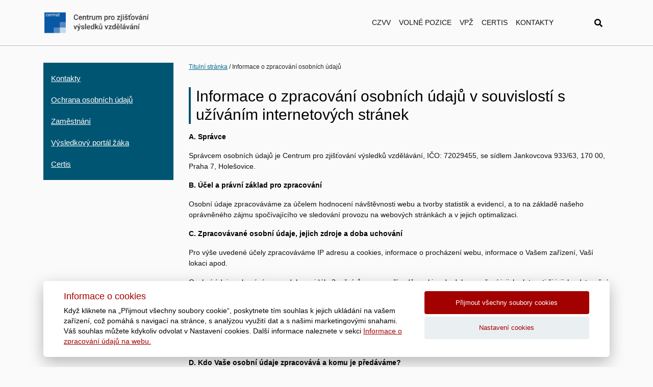

--- FILE ---
content_type: text/html; charset=utf-8
request_url: https://cermat.gov.cz/zpracovani-osobnich-udaju
body_size: 8402
content:

<!DOCTYPE html>
<html xmlns="http://www.w3.org/1999/xhtml" xml:lang="cs-cz" lang="cs-cz" dir="ltr">
    <head>
		<meta name="viewport" content="width=device-width, initial-scale=1.0">
		<script src="/templates/leclavera.cz/assets/js/jquery.js" type="text/javascript"></script>
		<base href="https://cermat.gov.cz/zpracovani-osobnich-udaju"/>
	<meta http-equiv="content-type" content="text/html; charset=utf-8"/>
	<meta name="keywords" content="zpracování, osobní, údaj, CZVV"/>
	<meta name="author" content="Super User"/>
	<meta name="description" content="Informace o zpracování osobních údajů v souvislosti s užíváním internetových stránek Centra pro zjišťování výsledků vzdělávání (CZVV)."/>
	<meta name="generator" content="Joomla! - Open Source Content Management"/>
	<title>Informace o zpracování osobních údajů | Centrum pro zjišťování výsledků vzdělávání</title>
	<link href="/plugins/system/jcemediabox/css/jcemediabox.css?1d12bb5a40100bbd1841bfc0e498ce7b" rel="stylesheet" type="text/css"/>
	<link href="/plugins/system/jcemediabox/themes/standard/css/style.css?50fba48f56052a048c5cf30829163e4d" rel="stylesheet" type="text/css"/>
	<link href="/templates/leclavera.cz/assets/css/bootstrap.css?3f491adaae60390027f614b6c2d00189" rel="stylesheet" type="text/css"/>
	<link href="/templates/leclavera.cz/assets/components/cookies/cookies.css?3f491adaae60390027f614b6c2d00189" rel="stylesheet" type="text/css"/>
	<link href="/templates/leclavera.cz/assets/css/fontawesome.css?3f491adaae60390027f614b6c2d00189" rel="stylesheet" type="text/css"/>
	<link href="/templates/leclavera.cz/assets/css/gallery.css?3f491adaae60390027f614b6c2d00189" rel="stylesheet" type="text/css"/>
	<link href="/templates/leclavera.cz/assets/css/main.css?3f491adaae60390027f614b6c2d00189" rel="stylesheet" type="text/css"/>
	<style>.hidden{display:none}ul.menu>li{display:block!important}</style>
	<script src="/media/jui/js/jquery.min.js?3f491adaae60390027f614b6c2d00189" type="text/javascript"></script>
	<script src="/media/jui/js/jquery-noconflict.js?3f491adaae60390027f614b6c2d00189" type="text/javascript"></script>
	<script src="/media/system/js/caption.js?3f491adaae60390027f614b6c2d00189" type="text/javascript"></script>
	<script src="/plugins/system/jcemediabox/js/jcemediabox.js?0c56fee23edfcb9fbdfe257623c5280e" type="text/javascript"></script>
	<script src="/templates/leclavera.cz/assets/js/bootstrap.js?3f491adaae60390027f614b6c2d00189" type="text/javascript"></script>
	<script src="/templates/leclavera.cz/assets/components/cookies/cookies.js?3f491adaae60390027f614b6c2d00189" type="text/javascript"></script>
	<script src="/templates/leclavera.cz/assets/js/menu.js?3f491adaae60390027f614b6c2d00189" type="text/javascript"></script>
	<script src="/templates/leclavera.cz/assets/js/shared.js?3f491adaae60390027f614b6c2d00189" type="text/javascript"></script>
	<script src="/templates/leclavera.cz/assets/js/main.js?3f491adaae60390027f614b6c2d00189" type="text/javascript"></script>
	<script type="text/javascript">jQuery(window).on('load',function(){new JCaption('img.caption');});JCEMediaBox.init({popup:{width:"",height:"",legacy:0,lightbox:0,shadowbox:0,resize:1,icons:1,overlay:1,overlayopacity:0.8,overlaycolor:"#000000",fadespeed:500,scalespeed:500,hideobjects:0,scrolling:"fixed",close:2,labels:{'close':'Close','next':'Next','previous':'Previous','cancel':'Cancel','numbers':'{$current} of {$total}'},cookie_expiry:"",google_viewer:0},tooltip:{className:"tooltip",opacity:0.8,speed:150,position:"br",offsets:{x:16,y:16}},base:"/",imgpath:"plugins/system/jcemediabox/img",theme:"standard",themecustom:"",themepath:"plugins/system/jcemediabox/themes",mediafallback:0,mediaselector:"audio,video"});</script>

				<link rel="shortcut icon" href="/templates/leclavera.cz/favico.png" type="image/x-icon">
   </head>

	<body class="onepage">
		<div class="menu-wrapper-top clearfix">
			<nav class="navbar navbar-expand-md container navbar-light d-block">
				<div class="row">
					<div class="col-12 col-xl-6 text-center text-xl-left">
						<a class="navbar-brand" href="https://cermat.cz">
							<div class="row">
								<div class="col-xs-12 col-md-4 col-xl-5">
									<img src="/templates/leclavera.cz/assets/images/logo.png" class="img-fluid" alt="CZVV Jednotna prijimaci zkouska"/>
								</div>
							</div>
						</a>
					</div>
					<div class="col-md-12 col-xl-6">
						<button class="navbar-toggler" type="button" data-toggle="collapse" data-target="#navbarSupportedContent" aria-controls="navbarSupportedContent" aria-expanded="false" aria-label="Toggle navigation">
							<span class="navbar-toggler-icon"></span>
						</button>
						<button id="open-search" onclick="openSearch()" aria-label="Vyhledat">
							<i class="fa fa-search" aria-hidden="true"></i>
						</button>
						<div class="collapse navbar-collapse mt-2" id="navbarSupportedContent">
															<ul class="nav menu navbar-nav m-auto mod-list">
<li class="item-629"><a href="https://czvv.cermat.cz" title="CZVV">CZVV</a></li><li class="item-530"><a href="https://czvv.cermat.cz/menu/volne-pracovni-pozice" title="Volné pozice">Volné pozice</a></li><li class="item-622"><a href="https://vpz.cermat.cz/Info/Uvod.aspx" title="VPŽ">VPŽ</a></li><li class="item-533"><a href="https://certis.cermat.cz/" title="Certis" target="_blank" rel="noopener noreferrer">Certis</a></li><li class="item-531"><a href="/kontakty" title="Kontakty">Kontakty</a></li></ul>

													</div>
					</div>
				</div>
			</nav>
		</div>
		
		<div class="slider">
					</div>

		<div class="container">
			<div class="row">
									<aside class="col-md-5 col-lg-3">
													<div class="navigation">
										<div class="moduletable">
						<ul class="nav menu nav mod-list">
<li class="item-623"><a href="/menu/kontakty" title="Kontakty">Kontakty</a></li><li class="item-632"><a href="/menu/kontakty-2" title="Ochrana osobních údajů">Ochrana osobních údajů</a></li><li class="item-624"><a href="https://czvv.cermat.cz/menu/volne-pracovni-pozice" title="Zaměstnání">Zaměstnání</a></li><li class="item-625"><a href="https://vpz.cermat.cz/Info/Uvod.aspx" title="Výsledkový portál žáka">Výsledkový portál žáka</a></li><li class="item-626"><a href="https://certis.cermat.cz/" title="Certis" target="_blank" rel="noopener noreferrer">Certis</a></li></ul>
		</div>
	
							</div>
											</aside>
								<main class="col-md-7 col-lg-9" data-col-class="col-md-6">
											<nav class="breads">
			<span class="nav-item active">
			<a href="/">Titulní stránka</a>
		</span>
	
					<span class="nav-item">
						Informace o zpracování osobních údajů 				</span>
			</nav>

										<div class="row">
											</div>
					
					<div class="item-page" id="page-341">
			<div class="page-header">
		<h1>
															Informace o zpracování osobních údajů v souvislostí s užíváním internetových stránek									</h1>
	</div>
							
			
			
		
								<p><strong>A. Správce</strong></p>
<p>Správcem osobních údajů je Centrum pro zjišťování výsledků vzdělávání, IČO: 72029455, se sídlem Jankovcova 933/63, 170 00, Praha 7, Holešovice.</p>
<p><strong>B. Účel a právní základ pro zpracování</strong></p>
<p>Osobní údaje zpracováváme za účelem hodnocení návštěvnosti webu a tvorby statistik a evidencí, a to na základě našeho oprávněného zájmu spočívajícího ve sledování provozu na webových stránkách a v jejich optimalizaci.</p>
<p><strong>C. Zpracovávané osobní údaje, jejich zdroje a doba uchování</strong></p>
<p>Pro výše uvedené účely zpracováváme IP adresu a cookies, informace o procházení webu, informace o Vašem zařízení, Vaší lokaci apod.</p>
<p>Osobní údaje uchováváme po dobu nejdéle 3 měsíců, resp. v případě cookies do doby vypršení jejich platnosti či jejich odstranění z Vašeho zařízení.</p>
<p>Na našich webových stránkách používáme cookies pro měření návštěvnosti pomocí Google Analitics, tento nástroj nám slouží k tvorbě statistik o návštěvách našich webových stránek. Pravidla pro používání cookies si můžete nastavit ve Vašem prohlížeči. Bližší informace se dozvíte v nápovědě k Vašemu prohlížeči, případně od tvůrce Vašeho prohlížeče, a to často na jeho webových stránkách.</p>
<p><strong>D. Kdo Vaše osobní údaje zpracovává a komu je předáváme?</strong></p>
<p>Všechny zmíněné osobní údaje zpracováváme my jako správce. To znamená, že my stanovujeme shora vymezené účely, pro které Vaše osobní údaje shromažďujeme, určujeme prostředky zpracování a odpovídáme za jeho řádné provedení.</p>
<p>Vaše osobní údaje mohou být za výše uvedenými účely předávány dalším osobám v pozici zpracovatelů; těmito osobami mohou být zejména provozovatelé služeb nástrojů sloužících tvorbě statistik a evidencí.</p>
<p>Výše uvedené údaje můžeme dále předat dalším správcům v případě, kdy budeme povinni tyto údaje předat na základě zákona (zejména soudům a policii při výkonu jejich zákonných pravomocí) a v případě, kdy budeme tyto údaje pro dosažení výše uvedeného účelu předávat státním orgánům či třetím osobám (zejména osobám poškozeným protiprávním jednáním).</p>
<p><strong>E. Jaká máte práva při zpracování osobních údajů?</strong></p>
<p>Stejně jako my máme svá práva a povinnosti při zpracování Vašich osobních údajů, máte také Vy při zpracování Vašich osobních údajů určitá práva. Mezi tato práva patří:</p>
<p><strong>E.1. Právo na přístup</strong></p>
<p>Zjednodušeně řečeno máte právo vědět, jaké údaje o Vás zpracováváme, za jakým účelem, po jakou dobu, kde Vaše osobní údaje získáváme, komu je předáváme, kdo je mimo nás zpracovává a jaká máte další práva související se zpracováním Vašich osobních údajů. To vše jste se dozvěděl v těchto Informacích o zpracování osobních údajů. Pokud si však nejste jistý, které osobní údaje o Vás zpracováváme, můžete nás požádat o potvrzení, zda osobní údaje, které se Vás týkají, jsou či nejsou z naší strany zpracovávány, a pokud tomu tak je, máte právo získat přístup k těmto osobním údajům. V rámci práva na přístup nás můžete požádat o kopii zpracovávaných osobních údajů, přičemž první kopii Vám poskytneme bezplatně a další kopie s poplatkem.</p>
<p><strong>E.2. Právo na opravu</strong></p>
<p>Pokud zjistíte, že osobní údaje, které o Vás zpracováváme, jsou nepřesné nebo neúplné, máte právo na to, abychom je bez zbytečného odkladu opravili, popřípadě doplnili.</p>
<p><strong>E.3. Právo na výmaz</strong></p>
<p>V některých případech máte právo, abychom Vaše osobní údaje vymazali. Vaše osobní údaje bez zbytečného odkladu vymažeme, pokud je splněn některý z následujících důvodů:</p>
<p>Vaše osobní údaje již nepotřebujeme pro účely, pro které jsme je zpracovávali, využijete svého práva vznést námitku proti zpracování (viz níže kapitola „Právo vznést námitku proti zpracování“) a my shledáme, že již žádné takové oprávněné zájmy, které by toto zpracování opravňovaly, nemáme, nebo ukáže se, že námi prováděné zpracování osobních údajů přestalo být v souladu s obecně závaznými předpisy. Toto právo se nicméně neuplatní v případě, že zpracování Vašich osobních údajů je i nadále nezbytné pro:</p>
<p>splnění naší právní povinnosti, účely archivace, vědeckého či historického výzkumu či pro statistické účely, nebo určení, výkon nebo obhajobu našich právních nároků.</p>
<p><strong>E.4. Právo na omezení zpracování</strong></p>
<p>V některých případech můžete kromě práva na výmaz využít právo na omezení zpracování osobních údajů. Toto právo Vám umožňuje v určitých případech požadovat, aby došlo k označení Vašich osobních údajů a tyto údaje nebyly předmětem žádných dalších operací zpracování – v tomto případě však nikoliv navždy (jako v případě práva na výmaz), ale po omezenou dobu. Zpracování osobních údajů musíme omezit když:</p>
<p>popíráte přesnost osobních údajů, než se dohodneme, jaké údaje jsou správné, Vaše osobní údaje zpracováváme bez dostatečného právního základu (např. nad rámec toho, co zpracovávat musíme), ale Vy budete před výmazem takových údajů upřednostňovat pouze jejich omezení (např. pokud očekáváte, že byste nám v budoucnu takové údaje stejně poskytl),Vaše osobní údaje již nepotřebujeme pro shora uvedený účel zpracování, ale Vy je požadujete pro určení, výkon nebo obhajobu svých právních nároků, nebo vznesete námitku proti zpracování. Právo na námitku je podrobněji popsáno níže v kapitole „Právo vznést námitku proti zpracování“. Po dobu, po kterou šetříme, je-li Vaše námitka oprávněná, jsme povinni zpracování Vašich osobních údajů omezit.</p>
<p><strong>E.5. Právo vznést námitku proti zpracování</strong></p>
<p>Máte právo vznést námitku proti zpracování osobních údajů, k němuž dochází na základě našeho oprávněného zájmu. Vzhledem k tomu, že nejde o marketingové aktivity, přestaneme Vaše osobní údaje zpracovávat, pokud nebudeme mít závažné oprávněné důvody pro to, abychom v takovém zpracování pokračovali.</p>
<p><strong>E.6. Právo podat stížnost</strong></p>
<p>Uplatněním práv výše uvedeným způsobem není nijak dotčeno Vaše právo podat stížnost u Úřadu pro ochranu osobních údajů, a to způsobem uvedeným níže v následující kapitole. Toto právo můžete uplatnit zejména v případě, že se domníváte, že Vaše osobní údaje zpracováváme neoprávněně nebo v rozporu s obecně závaznými právními předpisy.</p>
<p><strong>F. Jak lze uplatnit jednotlivá práva?</strong></p>
<p>Ve všech záležitostech souvisejících se zpracováním Vašich osobních údajů, ať již jde o dotaz, uplatnění práva, podání stížnosti či cokoliv jiného, se na nás můžete obracet prostřednictvím následujících kontaktů:</p>
<p>E-mail: <span id="cloakb870d7772aa3042f4ef2476c18283285">Tato e-mailová adresa je chráněna před spamboty. Pro její zobrazení musíte mít povolen Javascript.</span><script type='text/javascript'>document.getElementById('cloakb870d7772aa3042f4ef2476c18283285').innerHTML='';var prefix='&#109;a'+'i&#108;'+'&#116;o';var path='hr'+'ef'+'=';var addyb870d7772aa3042f4ef2476c18283285='gdpr'+'&#64;';addyb870d7772aa3042f4ef2476c18283285=addyb870d7772aa3042f4ef2476c18283285+'c&#101;rm&#97;t'+'&#46;'+'cz';var addy_textb870d7772aa3042f4ef2476c18283285='gdpr'+'&#64;'+'c&#101;rm&#97;t'+'&#46;'+'cz';document.getElementById('cloakb870d7772aa3042f4ef2476c18283285').innerHTML+='<a '+path+'\''+prefix+':'+addyb870d7772aa3042f4ef2476c18283285+'\'>'+addy_textb870d7772aa3042f4ef2476c18283285+'<\/a>';</script></p>
<p>Doručovací adresa: Centrum pro zjišťování výsledků vzdělávání, Jankovcova 933/63, 170 00, Praha 7 - Holešovice</p>
<p>Aktuální kontaktní informace jsou dostupné na našich webových stránkách www.cermat.cz</p>
<p>Vaši žádost vyřídíme bez zbytečného odkladu, maximálně však do jednoho měsíce. Ve výjimečných případech, zejména z důvodu složitosti Vašeho požadavku, jsme oprávněni tuto lhůtu prodloužit o další dva měsíce. O takovém případném prodloužení a jeho zdůvodnění Vás samozřejmě budeme informovat.</p>
<p>Stížnost proti námi prováděnému zpracování osobních údajů můžete podat u Úřadu pro ochranu osobních údajů, který sídlí na adrese Pplk. Sochora 27, 170 00 Praha 7.</p>   
	
	
						 </div>

										
					<div class="news-home">
											</div>
				</main>
			</div>
		</div>

		<footer class="text-center text-md-left">
			<div class="container">
				<div class="row">
					<div class="col-md-5 first-footer">
						

<div class="custom">
	<div class="mb-2"><img src="/files/images/logo_footer.png" alt="logo footer" width="59" height="58"/></div>
<div>Centrum pro zjišťování výsledků vzdělávání<br/> Jankovcova 933/63<br/> 170 00 Praha 7 - Holešovice</div></div>

					</div>
					<div class="col-md-3">
						

<div class="custom">
	<div class="dial"><span class="fa-stack"> <em class="fa fa-circle fa-stack-2x"></em> <em class="fa fa-phone fa-stack-1x fa-flip-horizontal"></em> </span> <a href="tel:+420224507507">224 507 507</a> <br/> <span class="fa-stack"> <em class="fa fa-circle fa-stack-2x"></em> <em class="fa fa-envelope-open fa-stack-1x fa-flip-horizontal"></em> </span> <a href="mailto:info@cermat.cz">info@cermat.cz</a><br/><br/>
<div class="fb-link"><a href="https://www.facebook.com/udelammaturitu/" target="_blank" rel="noopener"> <em class="fab fa-facebook"></em> <span>Udělám&nbsp;maturitu</span> </a></div>
<div class="fb-link"><a href="https://www.facebook.com/jednotneprijimacky/" target="_blank" rel="noopener"> <em class="fab fa-facebook"></em> <span>Jednotné&nbsp;přijímačky</span> </a></div>
</div></div>

					</div>
					<div class="col-md-4 mt-4 mt-md-0">
						

<div class="custom">
	<div class="fastlinks">
<ul style="padding-left: 10px;">
<li><a title="nové okno" href="http://www.msmt.cz/" target="_blank" rel="noopener">MŠMT</a></li>
<li><a title="Nové okno" href="https://www.npi.cz" target="_blank" rel="noopener">NPI ČR</a></li>
</ul>
</div></div>

					</div>
				</div>
			</div>
		</footer>

        <div class="copy">
            Centrum pro zjišťování výsledků vzdělávání  |  © 2019 Všechna práva vyhrazena<br/>
            				<a href="https://cermat.gov.cz/zpracovani-osobnich-udaju" onclick="document.cookie = 'textVersion=; path=/'">Textová verze</a>  |  
						<a href="/sitemap">Mapa stránek</a> |  
			<a href="/prohlaseni-o-pristupnosti">Prohlášení o přístupnosti</a><br/>
            <div class="sponsors">
				

<div class="custom">
	<p><img src="/files/images/eu.png" alt="Evropská unie logo" width="62" height="54"/><img src="/files/images/esf.png" alt="Evropské strukturální fondy logo" width="60" height="54"/><img src="/files/images/msmt.png" alt="Ministerstvi školství mládeže a tělovýchovy logo" width="105" height="54"/></p></div>

            </div>
        </div>

		<div id="search-container" class="hidden">
			<button id="close-search" onclick="closeSearch()">×</button>
			<form action="/search" method="get">
				<div class="input-group">
					<input type="text" class="form-control" name="searchword" placeholder="Hledaný výraz">
					<input type="hidden" name="ordering" value="newest">
					<input type="hidden" name="searchphrase" value="all">
					<input type="hidden" name="limit" value="20">
					<input type="hidden" name="areas[]" value="content">
					<div class="input-group-append">
						<button type="submit" class="btn btn-default">HLEDAT</button>
					</div>
				</div>
			</form>
		</div>
		<div id="cookies">
    <div class="container">
        <div id="cookies-info" class="cookies-page active">
            <div class="cookies-wrapper">
                <div class="row">
                    <div class="col-md-8">
                        <h4>Informace o cookies</h4>
                        <p>
                            Když kliknete na „Přijmout všechny soubory cookie“, poskytnete tím souhlas
                            k jejich ukládání na vašem zařízení, což pomáhá s navigací na stránce, s
                            analýzou využití dat a s našimi marketingovými snahami. Váš souhlas můžete 
                            kdykoliv odvolat v Nastavení cookies. Další informace naleznete v sekci 
                            <a href="/zpracovani-osobnich-udaju" target="_blank">Informace o zpracování údajů na webu.</a>
                        </p>
                    </div>
                    <div class="col-md-4">
                        <button id="accept-cookies">Přijmout všechny soubory cookies</button>
                        <button id="config-cookies">Nastavení cookies</button>
                    </div>
                </div>
            </div>
        </div>
        <div id="cookies-config" class="cookies-page">
            <div class="cookies-wrapper">
                <div id="cookies-header-wrapper">
                    <div class="cookies-header">
                        <h4>Nastavení cookies</h4>
                        <button id="cookies-close"></button>
                    </div>
                    <hr class="cookies-divider"/>
                </div>
                <div id="cookies-content-wrapper">
                    <h4>Používáme následující soubory cookies</h4>
                    <p>
                        Při návštěvě jakékoli webové stránky je pravděpodobné, že stránka získá nebo uloží informace na vašem
                        prohlížeči, a to většinou ve formě souborů cookie. Můžou to být informace týkající se vás, vašich
                        preferencí a zařízení, které používáte. Většinou to slouží k vylepšování stránky, aby fungovala podle
                        vašich očekávání. Informace vás zpravidla neidentifikují jako jednotlivce, ale celkově mohou pomoci
                        přizpůsobovat prostředí vašim potřebám. Respektujeme vaše právo na soukromí, a proto se můžete
                        rozhodnout, že některé soubory cookie nebudete akceptovat. Když kliknete na různé tituly, dozvíte se
                        více a budete moci nastavení změnit. Nezapomínejte ale na to, že zablokováním některých souborů
                        cookie můžete ovlivnit, jak stránka funguje a jaké služby jsou vám nabízeny.
                    </p>
                    <div class="cookies-info-wrapper">
                        <div class="cookies-info-button">
                            <button class="btn btn-primary collapsed" type="button" data-toggle="collapse" data-target="#importantCookies" aria-expanded="false" aria-controls="importantCookies">
                                <h4><i class="chevron fas fa-chevron-down"></i>Funkční cookies</h4>
                            </button>
                            <div class="custom-switch">
                                <input type="checkbox" class="custom-control-input" disabled checked id="importantCookiesSwitch">
                                <label class="custom-control-label" for="importantCookiesSwitch"></label>
                            </div>
                        </div>
                        <div class="collapse" id="importantCookies">
                            <div class="card card-body">
                                Tyto cookies jsou nezbytné k tomu, aby Webové stránky fungovaly, takže není možné je vypnout.
                                Většinou jsou nastavené jako odezva na akci, kterou na Webových stránkách sami provedete, jako
                                je např. bezpečnostní nastavení, přihlašování, vyplňování formulářů. Prohlížeč můžete nastavit tak,
                                aby blokoval soubory cookies nebo o nich posílal upozornění. Mějte na paměti, že některé stránky
                                bez těchto souborů nebudou fungovat. Tyto soubory cookies neukládají žádné informace přiřaditelné
                                ke konkrétní osobě. Tyto cookies můžeme nastavovat my nebo poskytovatelé třetí strany, jejichž
                                služby na stránkách používáme. Tyto soubory cookies neukládají žádné informace přiřaditelné ke
                                konkrétní osobě.
                            </div>
                        </div>
                    </div>
                    <div class="cookies-info-wrapper">
                        <div class="cookies-info-button">
                            <button class="btn btn-primary collapsed" type="button" data-toggle="collapse" data-target="#analyticsCookies" aria-expanded="false" aria-controls="analyticsCookies">
                                <h4><i class="chevron fas fa-chevron-down"></i>Základní analytické cookies</h4>
                            </button>
                            <div class="custom-switch">
                                <input type="checkbox" class="custom-control-input" id="analyticsCookiesSwitch">
                                <label class="custom-control-label" for="analyticsCookiesSwitch"></label>
                            </div>
                        </div>
                        <div class="collapse" id="analyticsCookies">
                            <div class="card card-body">
                                Tyto cookies slouží ke zlepšení fungování Webových stránek. Umožňují nám rozpoznat a zjistit
                                počet návštěvníků a sledovat, jak návštěvníci používají Webové stránky. Pomáhají nám zlepšovat
                                způsob, jakým Webové stránky fungují, například tak, že umožňují uživatelům snadno najít to, co
                                hledají. Tyto cookies neshromažďují informace, které by dokázaly identifikovat Vaši osobu. Pomocí
                                těchto nástrojů analyzujeme a pravidelně zlepšujeme funkcionalitu našich Webových stránek.
                                Získané statistiky můžeme použít ke zlepšení uživatelského komfortu a abychom učinili Vaši
                                návštěvu Webových stránek zajímavější pro Vás jako uživatele.
                            </div>
                        </div>
                    </div>
                    <!--div class="cookies-info-wrapper">
                        <div class="cookies-info-button">
                            <button class="btn btn-primary collapsed" type="button" data-toggle="collapse" data-target="#marketingCookies" aria-expanded="false" aria-controls="marketingCookies">
                                <h4><i class="chevron fas fa-chevron-down"></i>Marketingové cookies</h4>
                            </button>
                            <div class="custom-switch">
                                <input type="checkbox" class="custom-control-input" id="analyticsCookiesSwitcher">
                                <label class="custom-control-label" for="analyticsCookiesSwitcher"></label>
                            </div>
                        </div>
                        <div class="collapse" id="marketingCookies">
                            <div class="card card-body">
                                Používají se ke sledování preferencí uživatele Webových stránek za účelem cílení reklamy, tj.
                                zobrazení marketingových a reklamních sdělení (i na stránkách třetích stran), které mohou být pro
                                návštěvníka Webových stránek zajímavé, v souladu s těmito preferencemi. Marketingové soubory
                                cookies využívají nástrojů externích společností. Tyto marketingové cookies budou použity pouze na
                                základě Vašeho souhlasu.
                            </div>
                        </div>
                    </div-->
                </div>
                <div id="cookies-footer-wrapper">
                    <hr class="cookies-divider"/>
                    <div class="cookies-footer">
                        <button id="accept-cookies">Povolit vše</button>
                        <button id="save-cookies">Uložit změny</button>
                    </div>
                </div>
            </div>
        </div>
        <div id="cookies-overlay"></div>
    </div>
</div>
    </body>
</html>


--- FILE ---
content_type: text/css
request_url: https://cermat.gov.cz/templates/leclavera.cz/assets/components/cookies/cookies.css?3f491adaae60390027f614b6c2d00189
body_size: 1519
content:
#cookies #accept-cookies {
    background-color: #a30000;
    color: white;
}
#cookies #config-cookies,
#cookies #save-cookies {
    background-color: #eaeff2;
    color: #a30000;
}

#cookies #accept-cookies:hover {
    background-color: #830101;
}
#cookies #config-cookies:hover {
    background-color: #ced1d3;
}

#cookies .cookies-wrapper p a,
#cookies h4 {
    color: #a30000;
}
#cookies .custom-control-input:checked ~ .custom-control-label::before {
    background-color: #a30000;
    border-color: #830101;
}




#cookies {
    position: fixed;
    width: 100%;
    z-index: 9999;
    bottom: 0;
}
#cookies p {
    color: black !important;
    text-align: left;
}
#cookies.open {
    top: 0;
}
#cookies > .container {
    height: 100%;
    display: flex;
}
#cookies #cookies-overlay {
    position: fixed;
    top: 0;
    left: 0;
    width: 100%;
    z-index: 9998;
    display: block;
    visibility: hidden;
    opacity: 0;
    height: 100%;
    transition: opacity .25s ease!important;
    background-color: black;
}
#cookies #cookies-overlay.active {
    visibility: visible;
    opacity: 0.8;
}
#cookies .cookies-wrapper {
    background-color: white;
    padding: 20px 40px;
    box-shadow: 0 0.625em 1.875em rgb(2 2 3 / 28%);
    border-radius: 6px;
    position: relative;
    z-index: 9999;
    max-height: 75vh;
    overflow: hidden;
}
#cookies .cookies-page {
    display: none !important;
    flex-direction: column;
}
#cookies .cookies-page.active {
    display: flex !important;
}
#cookies h4 {
    font-size: 1.1em;
}
#cookies p {
    margin-bottom: 0;
    font-size: .85em;
}
#cookies #accept-cookies,
#cookies #config-cookies,
#cookies #save-cookies {
    width: 100%;
    font-size: .8em;
    padding: 1em 1.6em;
    text-align: center;
    border-radius: 4px;
    border: none;
    outline: none !important;
    transition: background-color .25s ease!important;
    cursor: pointer;
}
#cookies #accept-cookies {
    margin-bottom: 5px;
}
#cookies #cookies-close {
    padding: 0;
    width: 44px;
    height: 44px;
    font-size: 25px;
    margin: 0;
    font-weight: initial;
    position: absolute;
    right: 40px;
    top: 20px;
    border: none !important;
    background-color: #eaeff2;
    outline: none !important;
    transition: background-color .25s ease!important;
    cursor: pointer;
    border-radius: 6px;
}
#cookies #cookies-close:hover {
    background-color: #ced1d3;
}
#cookies #cookies-close::before,
#cookies #cookies-close::after {
    content: '';
    position: absolute;
    left: .82em;
    top: .55em;
    height: 17px;
    width: 1.5px;
    margin: 0 auto;
}
#cookies #cookies-close::before {
    background-color: #444d;
    transform: rotate(45deg);
}
#cookies #cookies-close::after {
    background-color: #444d;
    transform: rotate(-45deg);
}
#cookies #cookies-content-wrapper {
    overflow: auto;
    max-height: calc(100% - 132px);
    padding: 20px 0;
}
#cookies .cookies-header {
    display: flex;
    align-items: center;
    height: 44px;
    margin-bottom: 15px;
}
#cookies .cookies-header h4 {
    margin: 0;
}
#cookies #cookies-footer-wrapper button {
    max-width: 200px;
}
#cookies .cookies-footer {
    display: flex;
    justify-content: space-between;
    padding-top: 20px;
}
#cookies .cookies-divider {
    border: 1px solid #eaeff2;
    width: calc(100% + 78px);
    margin: 0 -40px;
}
#cookies #cookies-config {
    justify-content: center;
}
#cookies #cookies-config > p {
    margin-bottom: 30px;
}
#cookies #cookies-info {
    display: flex;
    justify-content: flex-end;
    margin-bottom: 20px;
}
#cookies .cookies-info-wrapper {
    margin-top: 10px;
    padding: 0;
    border: none;
    border-radius: 6px;
    background: #f0f4f7;
    transition: none;
}
#cookies .cookies-info-wrapper button {
    display: flex;
    justify-content: space-between;
    font-family: inherit;
    font-size: 1em;
    width: 100%;
    cursor: pointer;
    position: relative;
    padding: 20px 35px 20px 20px;
    background: #f0f4f7;
    transition: background-color .25s ease;
    border: none;
    box-shadow: none !important;
    height: 70px;
}
#cookies .cookies-info-wrapper button h4 {
    padding-top: 5px;
    margin: 0 !important;
}
#cookies .cookies-info-wrapper button h4 .chevron {
    font-size: 0.8em;
    margin-right: 15px;
}
#cookies .cookies-info-wrapper button:not(.collapsed) h4 .chevron:before {
    content: "\f077";
}
#cookies .cookies-info-wrapper button.collapsed h4 .chevron:before {
    content: "\f078";
}
#cookies .cookies-info-wrapper button:hover {
    background-color: #dce0e3;
}
#cookies .cookies-info-wrapper .card-body {
    border: none;
    background: transparent;
    border-radius: 0;
}
#cookies .cookies-info-wrapper .check {
    width: 3.6em;
    height: 1.6em;
    border-radius: 4em;
    background-color: #a30000;
}
#cookies .custom-switch .custom-control-label::before {
    width: 50px;
    height: 25px;
    border-radius: 25px;
    box-shadow: none !important;
}
#cookies .custom-switch .custom-control-label::after {
    height: 21px;
    width: 21px;
    border-radius: 21px;
}
#cookies .custom-switch .custom-control-input:checked ~ .custom-control-label::after {
    transform: translateX(25px);
}
#cookies .cookies-info-button {
    position: relative;
}
#cookies .cookies-info-button .custom-switch {
    position: absolute;
    right: 35px;
    top: 19px;
}


--- FILE ---
content_type: text/css
request_url: https://cermat.gov.cz/templates/leclavera.cz/assets/css/gallery.css?3f491adaae60390027f614b6c2d00189
body_size: 855
content:
.gcGalleryAlbumPrev .gcGalleryAlbumPrevPics, .gcGalleryAlbumPrev { background-color:transparent; }
.gcGalleryAlbumPrev .gcGalleryAlbumImgs { padding:0 }
.gcGalleryAlbumPrev .gcGalleryAlbumImgs a { 
    display: inline-block;
    padding:5px;
}
.gcGalleryAlbumPrev .gcGalleryImgWrap { width:200px; position:relative; display:inline-block }
/*.gcGalleryImgDesc { position:absolute; top:-60px; left:15px; box-shadow: 0px 20px 37px -28px #000000; display:none; width:270px; z-index:7 }*/
.gcGalleryAlbumPrev .gcGalleryImgDesc p {font-size:12px; background:#fff; padding:5px  }

.gcGalleryAlbumPrev .gcGalleryImgDesc {
    display:none;
    top:70px;
    left:15px;
    position: absolute;
    background: #ffffff;
    border: 1px solid #777; /*set border colour here*/
    width: 270px;
    /*height: 200px;*/
    border-radius: 3px;
    -webkit-filter: drop-shadow(0 1px 10px rgba(113,158,206,0.8)); /*set shadow colour  and size here*/
    -moz-box-shadow: 0 1px 10px rgba(113, 158, 206,0.8);
    filter: drop-shadow(0 1px 10px rgba(113, 158, 206,0.8));
}
.gcGalleryAlbumPrev .gcGalleryImgDesc:after,
.gcGalleryAlbumPrev .gcGalleryImgDesc:before {
    bottom: 100%;
    border: solid transparent;
    content: " ";
    height: 0;
    width: 0;
    position: absolute;
    pointer-events: none;
}

.gcGalleryAlbumPrev .gcGalleryImgDesc:after {
    border-color: rgba(255, 255, 255, 0);
    border-bottom-color: #ffffff;
    border-width: 19px;
    left: 50%;
    margin-left: -19px;
}
.gcGalleryAlbumPrev .gcGalleryImgDesc:before {
    border-color: rgba(113, 158, 206, 0);
    border-bottom-color: #719ECE;
    border-width: 20px;
    left: 50%;
    margin-left: -20px;
}
 
.gcGalleryAlbumPrev time {
    font-size: 14px;
}

.gcGalleryHead {
    margin: 0;
}

--- FILE ---
content_type: text/css
request_url: https://cermat.gov.cz/templates/leclavera.cz/assets/css/main.css?3f491adaae60390027f614b6c2d00189
body_size: 3535
content:
body {
	font-family: "Roboto", sans-serif;
	font-weight: 400;
	background: #fafafa;
}

.copy a {
	color:#005573;
}

.breads {
	margin-top: 15px !important;
}

.breads span,
.breads span * {
	padding: 0;
	font-size: 12px;
}

a {
	text-decoration: underline !important;
}

.menu-wrapper-top a,
.menu a {
	text-decoration: none !important;
}

#navbarSupportedContent {
	width: calc(100% - 35px);
	float: left;
	font-size: 14px;
}

nav {
	margin: 10px 0;
}

#side-menu .current > a {
	font-weight: 600;
}

nav .navbar-brand {
	font-weight: 700;
	width: 100%;
}

nav li {
	padding: 0;
}

nav.breads {
    display: block;
    margin: 0;
    font-size: 14px;
}

nav.breads .nav-link {
	display: inline-block;
}

nav.breads .nav-item:not(:first-child)::before {
	display: inline-block;
	content: " / ";

}

nav:not(.breads) .nav-link {
	text-transform: uppercase;
	color: #111111 !important;
	border-bottom: 5px solid transparent;
	padding-bottom: 5px;
	font-weight: 500;
}

nav:not(.breads) .nav-link.active {
	border-bottom: 5px solid #005573;
}

nav:not(.breads) .nav-link:hover {
	border-bottom: 5px solid #005573;
}

nav h1 {
	display: block !important;
	margin-top: 5px;
	border-left: 5px solid #005573 !important;
	text-transform: uppercase;
	color: black;
	font-size: 22px;
	display: inline;
	margin-left: 15px;
	padding-left: 15px;
	padding-top: 4px;
	padding-bottom: 7px;
	font-weight: 600;
}

main h2.contentheading {
    border-left: 4px solid #005573;
    padding-left: 10px;
    font-size: 30px;
}

.jev_evdt_title {
	border-left: 5px solid #005573 !important;
	padding-left: 15px;
	padding-bottom: 5px !important;
	margin-bottom: 20px !important;
	line-height: 1.1em !important;
}

main {
	margin: 30px 0;
}

main h1, main h2, main h3, main h4 {
	color: black;
	font-weight: 400;
	margin: 1em 0 0.5em 0;
}

main h1,
main h1 a {
	border-left: 4px solid #005573;
	padding-left: 10px;
	font-size: 30px;
}

main h2,
main h2 a {
	font-size: 25px;
}

main h3,
main h3 a {
	font-size: 20px;
}

main h4,
main h4 a {
	font-size: 15px;
}

main p,
main ol li,
main ul li {
	color: #111111;
	font-size: 14px;
}

main a {
	color: #07698B;
	text-decoration: none;
	font-size: 14px;
}

main a:focus,
main a:hover {
	color: #07698B;
	text-decoration: underline !important;
}

main table.styled-table,
main table.styled-left-table  {
	margin: 2em 0;
}

main table.styled-table tr td,
main table.styled-left-table tr td {
	padding: 10px 15px;
	margin: 0;
	border: 5px solid #fafafa !important;
	box-shadow: none;
	border-radius: 0;
	background: #f1f3f5;
	color: #111111;
	font-size: 14px;
}

main table.styled-table tr:first-child td {
	font-size: 16px;
}

main table.styled-left-table tr td:hover,
main table.styled-table tr td:hover {
	background: #eaedf0;
}

main table.styled-table tr:first-child td,
main table.styled-left-table tr td:first-child {
	color: white;
	background: #005573;
}

main table.table2 tr td {
	padding: 10px 15px;
	margin: 0;
	border: 5px solid #fafafa;
	box-shadow: none;
	border-radius: 0;
	background: #f1f3f5;
	color: #111111;
}

main table.table2 tr td:hover {
	background: #eaedf0;
}

main table.table2 tr:first-child td {
	color: black;
	background: white;
	font-weight: 700;
	border-bottom: 5px solid #005573;
}

main strong {
	color: black;
	font-weight: 700;
}

main ol {
	background-color: #f1f3f5;
	padding: 15px 15px 15px 55px;
	counter-reset: my-awesome-counter;
	list-style: none;
}

ol li {
	counter-increment: my-awesome-counter;
	position: relative;
	line-height: 18px;
	min-height: 30px;
	padding-bottom: 5px;
}
ol li::before {
	content: counter(my-awesome-counter);
    color: white;
    position: absolute;
    --size: 25px;
    left: calc(-1 * var(--size) - 10px);
    line-height: var(--size);
    width: var(--size);
    height: var(--size);
    top: -3px;
    background: #07698B;
    border-radius: 50%;
    text-align: center;
    box-shadow: 1px 1px 0 #999;
}

main ul {
	list-style: none;
	padding-left: 55px;
}

main ul:not(.graphic-menu):not(.accordion):not(.collapse):not(.pagination) li {
	line-height: 18px;
	padding-bottom: 5px;
	position: relative;
}

.jmap_filetree li::before{
	display: none !important;
}
main ul:not(.graphic-menu):not(.accordion):not(.collapse):not(.pagination) li::before {
	content: " ";
    display: block;
	background: url(../images/list-ul.png) no-repeat;
	background-size: 13px;
    width: 14px;
    height: 14px;
    position: absolute;
    left: -28px;
    top: 3px;
}

main ul.graphic-menu {
	margin-left: -15px;
	margin-right: -15px;
}

main .mod_events_latest_content a {
	font-size: 14px;
	display: block;
	line-height: 16px;
}

main ul.graphic-menu.third > li a{
	text-transform: none !important;
}

main ul.graphic-menu > li {
	width: calc(33.3%);
	padding: 0 15px;
	margin-bottom: 20px;
}
main ul.graphic-menu > li a,
main ul.graphic-menu > li a:hover,
main ul.graphic-menu > li a:focus {
	display: block;
	text-align: center;
	padding: 15px 10px;
	background: #005573;
	color: white;
	font-weight: 500;
	text-transform: uppercase;
	text-decoration: none;
}

main ul.graphic-menu > li a:hover,
main ul.graphic-menu > li a:focus {
	background: #07698B;
}

main .news-item {
	padding-bottom: 20px;
}

main .news-item .date {
	text-align: left;
	float: left;
	width: 75px;
	min-height: 63px;
	text-align: center;
}

main .news-item .date .day {
	font-weight: 900;
	font-size: 40px;
}

main .news-item .date .month {
	font-size: 12px;
	font-weight: 500;
	margin-top: -12px;
	text-transform: lowercase;
}

main .news-item h2 a {
	padding-top: 15px;
	float: right;
	font-weight: 700;
	font-size: 20px;
	margin: 0;
	border: none;
	text-decoration: none;
}

main .news-item p {
	color: #111111;
	font-size: 14px;
	float: right;
	margin: 0;
}

main .news-item p::after {
	content: " ";
	display: block;
	clear: both;
}

main .news-item .readmore {
	font-size: 14px;
	padding-left: 75px;
	text-decoration: none;
	float: right;
}

main .download-list .download-item {
	margin: 5px 0;
}

main .download-item .filetype {
	background: white;
	text-align: center;
	padding: 1em;
	border-right: 5px solid transparent;
}

main .download-item .info {
	padding: 10px 10px 10px 20px;
	background: #f1f3f5;
}

main .download-item .heading {
	font-weight: 500;
}

main .download-item .filetype-text {
	font-weight: 500;
}

main .download-item .v-middle > * {
	display: inline-block;
	vertical-align: middle;
	padding-left: 1em;
}

main .download-item .v-middle {
	padding-top: 5px;
}

main .calendar-main .mod_events_latest_table td{
	background: #f1f3f5;
	padding: 0 10px !important;
}


main .calendar-main .mod_events_latest_table tr:last-child td {
	padding-bottom: 10px !important;
}

main .calendar-main .mod_events_latest_table tr,
main .calendar-main .mod_events_latest_table td{
	padding: 0;
	border: none !important;
}

main .calendar-main .mod_events_latest_table td .date {
	width: 60px;
    text-align: center;
    float: left;
    padding-right: 10px;
}

main .calendar-main .mod_events_latest_table td .date .day {
	font-weight: 900;
	font-size: 30px;
}

main .calendar-main .mod_events_latest_table td .date .month {
	font-size: 12px;
	font-weight: 500;
	margin-top: -10px;
	text-transform: lowercase;
}

main .calendar-main .mod_events_latest_table td .text {
	width: calc(100% - 60px);
	float: right;
	margin-top: 10px;
}

main .calendar-item {
	margin: 5px 0;
}

main .calendar-item .date-calendar {
	background: white;
	text-align: center;
	color: black;
}

main .calendar-item .day {
	font-weight: 600;
	font-size: 35px;
}

main .calendar-item .month {
	font-weight: 500;
	font-size: 15px;
	margin-top: -10px;
	text-transform: lowercase;
}

main .calendar-item .heading {
	font-weight: 500;
}

main .calendar-item .content {
	padding: 15px;
	border-left: 5px solid white;
	background: #f1f3f5;
}

main .calendar-item .content p {
	padding-top: 5px;
	margin: 0;
}

main .calendar-item .content .readmore .fa-stack {
	display: none;
}

main .calendar-item .content .readmore {
	font-size: 14px;
}

main form input.form-control, main form textarea.form-control {
	border: none;
	box-shadow: none;
	border-radius: 0;
	background: #f1f3f5;
	color: black;
	margin: 5px;
	padding: 25px 25px;
}

main form button {
	border-radius: 12px;
	background: #f1f3f5;
	color: black;
	text-transform: uppercase;
	font-weight: 500;
	border: none;
	padding: 10px 15px;
	float: right;
}

aside ul {
	padding: 0;
	list-style: none;
}

aside #side-menu > li > a {
	display: block;
	padding: 10px 15px;
	background: #005573;
	color: white;
	font-weight: 500;
	font-size: 15px;
}

aside #side-menu > li:first-child a {
	padding-top: 20px;
}

aside #side-menu > li:last-child a {
	padding-bottom: 20px;
}

aside li ul {
	background: #07698B;
	padding-left: 15px;
}

aside li ul li:first-child {
	padding-top: 14px;
}

aside li ul li:last-child {
	padding-bottom: 14px;
}

aside li ul li {
	padding: 7px 20px;
	background: #07698B;
	color: white;
	font-weight: 500;
	font-size: 13px;
	text-transform: none;
}

aside li a {
	color: white !important;
}

.search .result-created,
.search .result-category {
	display: none;
}

.search .result-title {
	margin-top: 20px;
}

.search .pagination ul {
	padding: 0;
	text-align: right;
	width: 100%;
}
.search .pagination ul li {
	display: inline-block;
}
.search .pagination ul li::before{
	display: none !important;
}

footer {
	font-size: 14px;
	margin: 30px 0;
	padding: 30px 0;
	background: #f1f3f5;
}

footer a {
	color: black !important;
}

footer .fb-link a {
	display: inline-block !important;
}

footer a span {
	display: block;
    width: calc(100% - 36px);
    float: right;
    margin-top: 4px;
	color: #07698B;
}

footer a span:hover {
	text-decoration: underline;
}

footer .dial {
	font-size: 14px;
}

footer .dial .fa-circle {
	color: #3c3f49;
}

footer .dial .fa-phone, footer .dial .fa-envelope-open {
	color: white;
}

footer .dial .fa-stack {
	margin-right: 7px;
	margin-bottom: 5px;
}

footer .dial .fa-facebook {
	color: #4267b2;
	font-size: 30px;
	padding-right: 5px;
}

footer .fastlinks {
	font-weight: 700;
	text-transform: uppercase;
	font-size: 15px;
}

footer .fastlinks li {
	padding-bottom: 10px;
}

footer .fastlinks li:last-child {
	padding: 0;
}

footer .fastlinks a {
	color: black;
}

footer .fastlinks ul {
	list-style: none;
}

.copy {
	color: #111111;
	font-size: 12px;
	text-align: center;
	margin: 20px 0;
}

.copy .sponsors {
	margin-top: 25px;
}

.camera_caption {
	top: 0;
}

.camera_caption > div {
	background: transparent !important;
	padding: 0 !important;
}

.camera_caption > div h1.camera_caption_title {
	font-size: 40px;
	font-weight: lighter;
	margin-bottom: 15px;
}
.camera_caption > div h1.camera_caption_desc {
	font-size: 14px;
	line-height: 19px;
}

.pagination-wrapper{
	float: right;
}

.pagination-wrapper .page a {
	display: block;
	padding-top: 4px;
	width: 20px;
    text-align: center;
}

.pagination-wrapper .arrow {
	margin: 0 5px;
    text-align: center;
}

.pagination-wrapper .page.active a {
	color: black;
}

.gallery .heading {
	padding: 20px;
	background-color: #f1f3f5;
}

.gallery .heading .inner {
    line-height: 14px;
    border-left: 4px solid #005573;
	padding-left: 10px;
	margin-bottom: 15px;
}

.gallery .heading p,
.gallery .heading h3 {
	margin: 0;
}

.gallery .heading p {
	padding-bottom: 0 !important;
}

.photogallery .img-wrapper {
	margin-bottom: 20px;
}

.slider {
	position: relative;
	margin-top: -15px;
}

.slider a {
	position: relative;
	z-index: 99999;
}

.next-btn,
.next-btn:hover,
.next-btn:focus {
	display: block;
    text-align: right;
    padding: 10px 15px;
    background: #f1f3f5;
    color: #07698B;
    font-weight: 600;
    text-decoration: none;
    font-size: 14px;
}

.next-btn.transparent {
	background: transparent !important;
}

.menu-wrapper-top .navbar-brand img {
	max-height: 45px;
}

.menu-wrapper-top ul.navbar-nav .dropdown-menu {
	background-color: #07698B;
	border-radius: 0;
    border: none;
}

.menu-wrapper-top ul.navbar-nav .dropdown-menu a {
	color: white;
	padding: 10px;
}

.menu-wrapper-top ul.navbar-nav .dropdown-menu a:hover,
.menu-wrapper-top ul.navbar-nav .dropdown-menu a:focus,
.menu-wrapper-top ul.navbar-nav .dropdown-menu a.active {
	background-color: #07698B;
}

aside {
	margin-top: 3rem!important;
}

#searchForm .searchintro,
#searchForm .phrases,
#searchForm .only,
#searchForm .form-limit {
	display: none !important;
}

#searchForm .btn-toolbar {
	margin-top: 20px;
}

#searchForm input {
	display: block;
    width: 100%;
    height: calc(2.25rem + 2px);
    padding: .375rem .75rem;
    font-size: 1rem;
    line-height: 1.5;
    color: #495057;
    background-color: #fff;
    background-clip: padding-box;
	border: 1px solid #ced4da;
	border-right: none;
    border-top-left-radius: .25rem;
    border-bottom-left-radius: .25rem;
    transition: border-color .15s ease-in-out,box-shadow .15s ease-in-out;
}

#searchForm button {
	background: white;
	border: 1px solid #ced4da;
    border-top-left-radius: 0;
    border-bottom-left-radius: 0;
}

#open-search {
	border: navajowhite;
    background: transparent;
    margin-top: 15px;
}

#open-search:hover,
#close-search:hover {
	cursor: pointer;
}

#close-search {
	position: absolute;
    right: 0;
    top: 0;
    width: 70px;
    height: 70px;
    font-size: 70px;
    line-height: 0;
    background: transparent;
    border: none;
    color: white;
}

#search-container {
	display: block;
	position: fixed;
	top: 0;
	left: 0;
	right: 0;
	bottom: 0;
	background: rgba(10, 10, 10, 0.9);
}

#search-container .input-group {
	position: absolute;
    top: calc(50% - 35px);
    left: 10%;
    width: 80%;
    height: 70px;
}

#search-container .input-group input {
	height: 70px;
    font-size: 40px;
}

#search-container.hidden {
	display: none;
}

@media (min-width: 992px) {
	.onepage .menu-wrapper-top {
		border-bottom: 1px solid #bbbbbb; 
	}

	footer .first-footer > div {
		float: left;
		padding-right: 1rem!important;
	}
}

@media (max-width: 991px) {
	#search-container .input-group input {
		font-size: 22px;
	}

	.calendar-main {
		margin-top: 15px;
	}

	main {
		margin-bottom: 0;
	}

	main ul.graphic-menu > li {
		margin-bottom: 5px;
	}

	main .calendar-item {
		margin-bottom: 25px;
	}

	main .calendar-item .content {
		border-left: none;
	}

	.unstyled-table,
	.unstyled-table * {
		display: block !important;
	}

	.slider {
		display: none;
	}

	.menu-wrapper-top img {
		margin: auto;
		display: block;
	}

	.menu-wrapper-top h1 {
		margin: 0;
		border: none !important;
		display: block;
		text-align: center;
		padding: 10px 0 0 0;
		font-size: 18px;
	}

	aside,
	main {
		margin-top: 0 !important;
	}

	footer .first-footer {
		padding-bottom: 20px;
	}

	ul {
		padding: 0;
		margin: 0;
	}

	.graphic-menu li {
		width: 100% !important;
	}
}

#jcemediabox-popup-caption:empty {
	min-height: 36px;
}
.camera_caption {
	max-width: 1140px !important;
	margin: auto;
    left: 0;
    right: 0;
}
.camera_caption > div {
	margin-right: 0 !important;
}

--- FILE ---
content_type: application/javascript
request_url: https://cermat.gov.cz/templates/leclavera.cz/assets/js/shared.js?3f491adaae60390027f614b6c2d00189
body_size: 1692
content:
$(document).ready(function(){
    $('div.custom > *, div.moduletable > *').unwrap();

    //redraw url of page list items
    $('.page-list').each(function()
    {
        var query = searchClass($(this), 'page-name_');

        $(this).find('a.readmore, .readmore a, h1 a, h2 a, h3 a, h4 a').each(function()
        {
            var href = $(this).attr('href');
            var hrefArray = href.split('/');
            var count = hrefArray.length;
            var pageName = query ? query.split('_')[1] : 'page';
            
            if(count)
            {
                hrefArray[count-2] = pageName;
                $(this).attr('href', pageName.split('/')[0] == "" ? pageName+'/'+hrefArray[count-1] : hrefArray.join('/'));
            }
        });        
    });

    $('.news.date_hidden .news-item').each(function(){
        $(this).find('.date').remove();
        $(this).children().children('div:last-child').removeClass('col-md-7').addClass('col-md-8');
    });        

    //create pagination
    $('.paginated').each(function()
    {
        var customPaginatorQuery = searchClass($(this), 'custom-paginator_');
        var wrapper = customPaginatorQuery ? $(document).find('.' + customPaginatorQuery.split('_')[1]) : $(this);
        if(!wrapper.length) {
            throw "Cannot find element <div class='" + customPaginatorQuery.split('_')[1] + "'></div> add it or deregister from joomla module -> pokročilé -> přípona tridy modulu";
        }

        var query = searchClass($(this), 'items-per-page_');
        var itemsWrapper = $(this);
        var items = itemsWrapper.children();
        var itemsPerPage = query ? parseInt(query.split('_')[1], 10) : 5;
        var itemsCount = items.length;
        var actualPage = 1;
        var pagesCount = Math.ceil(itemsCount/itemsPerPage);

        if(itemsPerPage <= itemsCount)
        {
            wrapper.append('<nav class="pagination-wrapper"><ul class="pagination"></ul></nav>');
            var paginator = wrapper.find('.pagination');
            setPaginatorPages(paginator, pagesCount);
            setPaginatedItems(items, itemsPerPage, pagesCount);
            redrawPaginedItemList(wrapper, itemsWrapper, actualPage);
        }

        wrapper.find('.page').click(function() 
        {
            actualPage = $(this).data('page');
            redrawPaginedItemList(wrapper, itemsWrapper, actualPage);
        });

        wrapper.find('.arrow.next').click(function() 
        {
            redrawPaginedItemList(wrapper, itemsWrapper, ++actualPage);
        });

        wrapper.find('.arrow.prev').click(function() 
        {
            redrawPaginedItemList(wrapper, itemsWrapper, --actualPage);
        });
    });    
    $('dl.search-results a').each(function() {
        $(this).attr('href', $(this).attr('href').replace('85-aktuality', 'aktuality/aktualita'));
    });
});

function searchClass(item, searchQuery) 
{
    var classNames = item.attr('class').split(/\s+/);  

    for(var key in classNames)
    {
        if(classNames[key].indexOf(searchQuery) != -1)
        {
            return classNames[key];
        }
    }

    return false;
}

function setPaginatorPages(wrapper, pages) 
{
    wrapper.append('<li class="disabled arrow prev" data-page="1"><a href="#items" aria-label="Previous"><span class="fa fa-stack"> <em class="far fa-circle fa-stack-2x"></em> <em class="fa fa-chevron-left fa-stack-1x"></em> </span></a></li>');
    for(var i = 1; i <= pages; i++)
    {
        wrapper.append('<li class="page" data-page="'+i+'"><a href="#items">'+i+'</a></li>');
    }
    wrapper.append('<li class="disabled arrow next" data-page="'+pages+'"><a href="#items" aria-label="Next"><span class="fa fa-stack"> <em class="far fa-circle fa-stack-2x"></em> <em class="fa fa-chevron-right fa-stack-1x"></em> </span></a></li>');
}

function setPaginatedItems(items, itemsPerPage, pagesCount)
{
    for(var p = 0; p < pagesCount; p++)
    {
        for(var i = (p*itemsPerPage); i < ((p+1)*itemsPerPage); i++)
        {
            if(i == items.length)
            {
                break;
            }
            
            $(items[i]).attr('data-page', p+1);
        }
    }
}

function redrawPaginedItemList(paginatorWrapper, itemsWrapper, page) 
{
    if(!paginatorWrapper.find('.pagination li[data-page="'+page+'"]').length)
    {
        return;
    }
    
    // redraw paginator
    paginatorWrapper.find('.pagination li').removeClass('active');
    paginatorWrapper.find('.pagination li[data-page="'+page+'"]:not(.arrow)').addClass('active');
    paginatorWrapper.find('.pagination li.arrow').removeClass('disabled');

    //redraw items
    itemsWrapper.children('[data-page]').attr('hidden', true);
    itemsWrapper.children('[data-page="'+page+'"]').removeAttr('hidden');
}